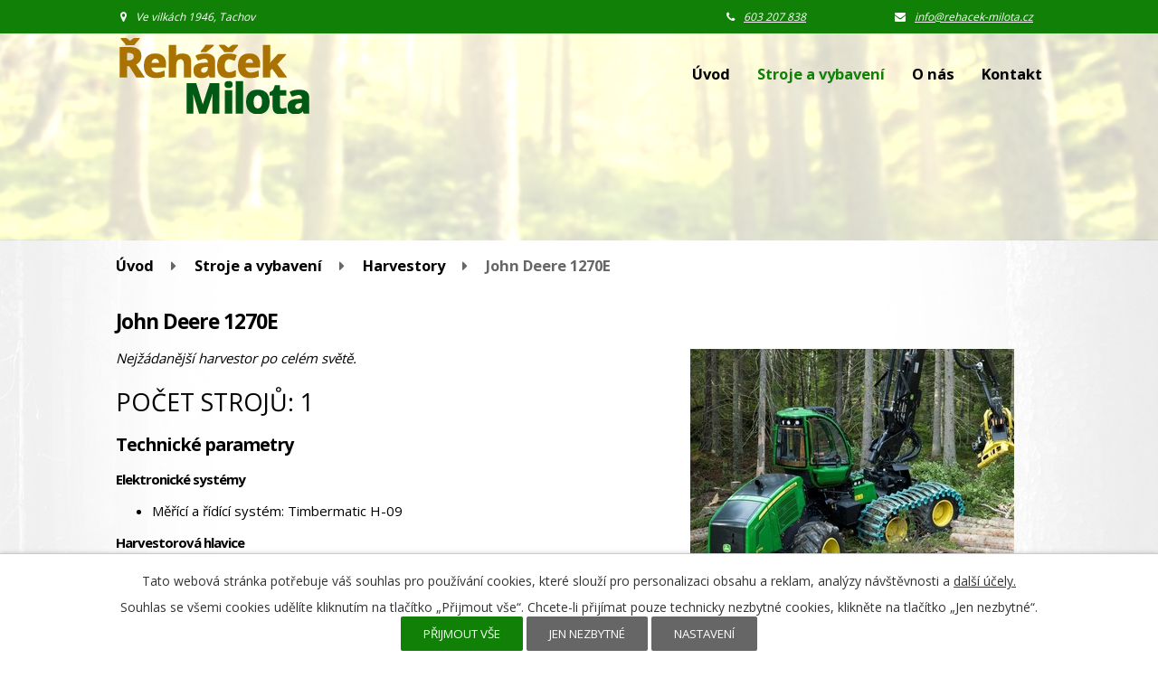

--- FILE ---
content_type: text/html; charset=utf-8
request_url: https://www.rehacek-milota.cz/katalog/stroj/john-deere-1270e-232519
body_size: 8066
content:
<!DOCTYPE html>
<html lang="cs" data-lang-system="cs">
	<head>



		<!--[if IE]><meta http-equiv="X-UA-Compatible" content="IE=EDGE"><![endif]-->
			<meta name="viewport" content="width=device-width, initial-scale=1, user-scalable=yes">
			<meta http-equiv="content-type" content="text/html; charset=utf-8" />
			<meta name="robots" content="index,follow" />
			<meta name="author" content="Antee s.r.o." />
			<meta name="description" content="Nejžádanější harvestor po celém světě.
 
POČET STROJŮ: 1
Technické parametry
Elektronické systémy

Měřící a řídící systém: Timbermatic H-09

Harvestorová hlavice

Typ harvestorové hlavice: H754 / H414 / 758HD / H480 / H752 / H270

Hydraulický jeřáb

Dosah hydraulického jeřábu: 8,6 / 10 / 11,7 m
Typ hydraulického jeřábu: CH7
Zdvihový moment: 197 kNm

Motor

Kroutící moment: 1.125 / 1.200 - 1.400 Nm / ot./min.
Motor: John Deere 6090HTJ
Výkon motoru: 170 / 1.900 kW / ot./min.

Rozměry a váha

Hmotnost stroje dle výbavy: 18,00 t
Šířka stroje: 2.770 - 2.900 mm
Světlost: 650 mm

Soubory ke stažení


John Deere 1270E (ENG) [PDF, 0.12 MB]
John Deere 1270E [PDF, 0.12 MB]

" />
			<meta name="google-site-verification" content="Rvs7dl3XxVCkn0WbWHcpCAoe5Kwod58zsxc3ZXUdXbQ" />
			<meta name="viewport" content="width=device-width, initial-scale=1, user-scalable=yes" />
<title>John Deere 1270E | František Řeháček</title>

		<link rel="stylesheet" type="text/css" href="https://cdn.antee.cz/jqueryui/1.8.20/css/smoothness/jquery-ui-1.8.20.custom.css?v=2" integrity="sha384-969tZdZyQm28oZBJc3HnOkX55bRgehf7P93uV7yHLjvpg/EMn7cdRjNDiJ3kYzs4" crossorigin="anonymous" />
		<link rel="stylesheet" type="text/css" href="/style.php?nid=V1FJUUk=&amp;ver=1768399196" />
		<link rel="stylesheet" type="text/css" href="/css/libs.css?ver=1768399900" />
		<link rel="stylesheet" type="text/css" href="https://cdn.antee.cz/genericons/genericons/genericons.css?v=2" integrity="sha384-DVVni0eBddR2RAn0f3ykZjyh97AUIRF+05QPwYfLtPTLQu3B+ocaZm/JigaX0VKc" crossorigin="anonymous" />

		<script src="/js/jquery/jquery-3.0.0.min.js" ></script>
		<script src="/js/jquery/jquery-migrate-3.1.0.min.js" ></script>
		<script src="/js/jquery/jquery-ui.min.js" ></script>
		<script src="/js/jquery/jquery.ui.touch-punch.min.js" ></script>
		<script src="/js/libs.min.js?ver=1768399900" ></script>
		<script src="/js/ipo.min.js?ver=1768399889" ></script>
			<script src="/js/locales/cs.js?ver=1768399196" ></script>


<link href="//fonts.googleapis.com/css?family=Open+Sans:400,700&amp;subset=latin,latin-ext" rel="stylesheet" type="text/css">
<script type="text/javascript">
$(function() {
$("#ipocopyright").insertAfter($("#ipocontainer"));
$(".header-top").insertBefore($("#ipoheader"));
});
</script>
<script type="text/javascript" src="//cdn.antee.cz/cycle2/jquery.cycle2.1.5.min.js"></script>
<script type="text/javascript" src="//cdn.antee.cz/cycle2/jquery.cycle2.1.5.carousel.min.js"></script>
<script type="text/javascript">
$(document).ready(function(){
$('#page5303708 .catalog .related-items-list > h3').text("Související technika");
});
</script>
	</head>

	<body id="page5303708" class="subpage5303708"
			
			data-nid="15177"
			data-lid="CZ"
			data-oid="5303708"
			data-layout-pagewidth="1024"
			
			data-slideshow-timer="3"
			 data-ipo-meta-category="9643" data-ipo-meta-parent-categories="" data-ipo-meta-subcategory="9643" data-ipo-meta-item-id="232519" data-ipo-meta-item-code="1270E"
						
				
				data-layout="responsive" data-viewport_width_responsive="1024"
			>



							<div id="snippet-cookiesConfirmation-euCookiesSnp">			<div id="cookieChoiceInfo" class="cookie-choices-info template_1">
					<p>Tato webová stránka potřebuje váš souhlas pro používání cookies, které slouží pro personalizaci obsahu a reklam, analýzy návštěvnosti a 
						<a class="cookie-button more" href="https://navody.antee.cz/cookies" target="_blank">další účely.</a>
					</p>
					<p>
						Souhlas se všemi cookies udělíte kliknutím na tlačítko „Přijmout vše“. Chcete-li přijímat pouze technicky nezbytné cookies, klikněte na tlačítko „Jen nezbytné“.
					</p>
				<div class="buttons">
					<a class="cookie-button action-button ajax" id="cookieChoiceButton" rel=”nofollow” href="/katalog/stroj/john-deere-1270e-232519?do=cookiesConfirmation-acceptAll">Přijmout vše</a>
					<a class="cookie-button cookie-button--settings action-button ajax" rel=”nofollow” href="/katalog/stroj/john-deere-1270e-232519?do=cookiesConfirmation-onlyNecessary">Jen nezbytné</a>
					<a class="cookie-button cookie-button--settings action-button ajax" rel=”nofollow” href="/katalog/stroj/john-deere-1270e-232519?do=cookiesConfirmation-openSettings">Nastavení</a>
				</div>
			</div>
</div>				<div id="ipocontainer">

			<div class="menu-toggler">

				<span>Menu</span>
				<span class="genericon genericon-menu"></span>
			</div>

			<span id="back-to-top">

				<i class="fa fa-angle-up"></i>
			</span>

			<div id="ipoheader">

				<div class="header-top">
	<div class="row">
		<div class="col-1-2 first">
			<i class="fa fa-map-marker"></i>Ve vilkách 1946, Tachov
		</div>
		<div class="col-1-2 last">
			<div class="col-1-2 first">
				<i class="fa fa-phone"></i><a href="tel:603207838">603 207 838</a></div>
			<div class="col-1-2 last">
				<i class="fa fa-envelope"></i><a href="mailto:info@rehacek-milota.cz">info@rehacek-milota.cz</a>
			</div>
		</div>
	</div>
</div>
<a class="logo" href="/" title="Řeháček-Milota">
	<img src="/image.php?nid=15177&amp;oid=5301271" alt="logo">
</a>
<div class="home-top">
	<div><span><strong>kácení</strong> stromů</span></div>
	<div><span class="secondhome">a <strong>vyvážení</strong> dřeva</span></div>
</div>			</div>

			<div id="ipotopmenuwrapper">

				<div id="ipotopmenu">
<h4 class="hiddenMenu">Horní menu</h4>
<ul class="topmenulevel1"><li class="topmenuitem1 noborder" id="ipomenu5223381"><a href="/">Úvod</a></li><li class="topmenuitem1 active" id="ipomenu5303708"><a href="/katalog">Stroje a vybavení</a></li><li class="topmenuitem1" id="ipomenu5304238"><a href="/o-nas">O nás</a></li><li class="topmenuitem1" id="ipomenu5236437"><a href="/kontakt">Kontakt</a></li></ul>
					<div class="cleartop"></div>
				</div>
			</div>
			<div id="ipomain">
				
				<div id="ipomainframe">
					<div id="ipopage">
<div id="iponavigation">
	<h5 class="hiddenMenu">Drobečková navigace</h5>
	<p>
			<a href="/">Úvod</a> <span class="separator">&gt;</span>
			<a href="/katalog">Stroje a vybavení</a> <span class="separator">&gt;</span>
			<a href="/katalog/harvestory">Harvestory</a> <span class="separator">&gt;</span>
			<span class="currentPage">John Deere 1270E</span>
	</p>

</div>
						<div class="ipopagetext">
							<div class="catalog view-itemDetail content">
								
								<h1>John Deere 1270E</h1>

<div id="snippet--flash"></div>
								
																	
<div id="snippet--detail">	<div class="modal-box" data-modal-box-parent-class="catalog view-itemDetail" data-modal-box-width="760" data-modal-title="Detail položky">
		
<hr class="cleaner">






	<div data-item-id="232519" class="catalog-item clearfix">

<div id="snippet-itemDetailControl-defaultImage">				<div class="default-image">
					<div class="thumbnail">
						<a class="image-detail" href="/image.php?nid=15177&amp;oid=5236543&amp;width=700" data-srcset="/image.php?nid=15177&amp;oid=5236543&amp;width=800 1600w, /image.php?nid=15177&amp;oid=5236543&amp;width=800 1200w, /image.php?nid=15177&amp;oid=5236543&amp;width=700 700w, /image.php?nid=15177&amp;oid=5236543&amp;width=300 300w" data-image-width="800" data-image-height="600">
<img alt="" width="358" height="269" src="/image.php?nid=15177&amp;oid=5236543&amp;width=358&amp;height=269">
</a>
					</div>
				</div>
</div>
		<hr class="cleaner">

		
		<div class="paragraph description clearfix"><div><em>Nejžádanější harvestor po celém světě.</em></div>
<div> </div>
<div><span class="huge-text">POČET STROJŮ: 1</span></div>
<h2>Technické parametry</h2>
<h3>Elektronické systémy</h3>
<ul>
<li>Měřící a řídící systém: Timbermatic H-09</li>
</ul>
<h3>Harvestorová hlavice</h3>
<ul>
<li>Typ harvestorové hlavice: H754 / H414 / 758HD / H480 / H752 / H270</li>
</ul>
<h3>Hydraulický jeřáb</h3>
<ul>
<li>Dosah hydraulického jeřábu: 8,6 / 10 / 11,7 m</li>
<li>Typ hydraulického jeřábu: CH7</li>
<li>Zdvihový moment: 197 kNm</li>
</ul>
<h3>Motor</h3>
<ul>
<li>Kroutící moment: 1.125 / 1.200 - 1.400 Nm / ot./min.</li>
<li>Motor: John Deere 6090HTJ</li>
<li>Výkon motoru: 170 / 1.900 kW / ot./min.</li>
</ul>
<h3>Rozměry a váha</h3>
<ul>
<li>Hmotnost stroje dle výbavy: 18,00 t</li>
<li>Šířka stroje: 2.770 - 2.900 mm</li>
<li>Světlost: 650 mm</li>
</ul>
<h2>Soubory ke stažení</h2>
<div>
<ul>
<li><a href="/file.php?nid=15177&amp;oid=5236550">John Deere 1270E (ENG) [PDF, 0.12 MB]</a></li>
<li><a href="/file.php?nid=15177&amp;oid=5236552">John Deere 1270E [PDF, 0.12 MB]</a></li>
</ul>
</div></div>
	</div>
<script >
	$(document).ready(function() {
		var itemSwitchable = false;

		/**
		 * Skovat spinner.
		 */
		ipo.api.hideSpinner();
		/**
		 * Skovat tlačítka měnící výběr.
		 */
		$('.attributes-cell > select').on('change', function() {
			if(this.value == "addNew") {
				$(this).siblings('a.ajax-modal')[0].click();
			} else if (itemSwitchable) {
				ipo.api.showSpinner("P\u0159ep\u00edn\u00e1n\u00ed varianty...");
					$(this).siblings('input[value="switchVariant"]')[0].click();
			}
		});

		$('.toolbar a.ajax-modal').on('click', function() {
			ipo.api.showSpinner("Na\u010d\u00edt\u00e1n\u00ed...");
		});

		/**
		 * Pokud formulář otevřeme do dialogového okna, tak mu (formuláři) nastavit
		 * třídu ajax, aby komunikace probíhala ajaxově a zůstalo to v tom modálu.
		 */
		if ($('.modal-dialog-content').length > 0) {
			$('form.basketAddForm').on('submit', function() {
				ipo.api.showSpinner("P\u0159id\u00e1v\u00e1n\u00ed do ko\u0161\u00edku...");
			});
			$('form.attributes').addClass('ajax');
		}

		/**
		 * Move default item image before add to basket form if screen width is below 600.
		 * Only if modules responsive and catalog_eshop are enabled.
		 */
	});

</script>
	</div>
</div>
	
<div id="snippet--images"><div class="images clearfix">

																			<div class="image-wrapper" data-img="5236545" style="margin: 7px; padding: 6px;">
				<div class="image-inner-wrapper with-description">
						<div class="image-thumbnail" style="width: 120px; height: 120px;">
				<a class="image-detail" href="/image.php?nid=15177&amp;oid=5236545&amp;width=700" data-srcset="/image.php?nid=15177&amp;oid=5236545&amp;width=800 1600w, /image.php?nid=15177&amp;oid=5236545&amp;width=800 1200w, /image.php?nid=15177&amp;oid=5236545&amp;width=700 700w, /image.php?nid=15177&amp;oid=5236545&amp;width=300 300w" data-image-width="800" data-image-height="600">
<img alt="" style="margin: 0px -20px;" width="160" height="120" src="/image.php?nid=15177&amp;oid=5236545&amp;width=160&amp;height=120">
</a>
			</div>
										<div class="image-description" title="" style="width: 120px;">
											</div>
						</div>
	</div>
																			<div class="image-wrapper" data-img="5236547" style="margin: 7px; padding: 6px;">
				<div class="image-inner-wrapper with-description">
						<div class="image-thumbnail" style="width: 120px; height: 120px;">
				<a class="image-detail" href="/image.php?nid=15177&amp;oid=5236547&amp;width=700" data-srcset="/image.php?nid=15177&amp;oid=5236547&amp;width=800 1600w, /image.php?nid=15177&amp;oid=5236547&amp;width=800 1200w, /image.php?nid=15177&amp;oid=5236547&amp;width=700 700w, /image.php?nid=15177&amp;oid=5236547&amp;width=300 300w" data-image-width="800" data-image-height="600">
<img alt="" style="margin: 0px -20px;" width="160" height="120" src="/image.php?nid=15177&amp;oid=5236547&amp;width=160&amp;height=120">
</a>
			</div>
										<div class="image-description" title="" style="width: 120px;">
											</div>
						</div>
	</div>
																			<div class="image-wrapper" data-img="5236549" style="margin: 7px; padding: 6px;">
				<div class="image-inner-wrapper with-description">
						<div class="image-thumbnail" style="width: 120px; height: 120px;">
				<a class="image-detail" href="/image.php?nid=15177&amp;oid=5236549&amp;width=700" data-srcset="/image.php?nid=15177&amp;oid=5236549&amp;width=800 1600w, /image.php?nid=15177&amp;oid=5236549&amp;width=800 1200w, /image.php?nid=15177&amp;oid=5236549&amp;width=700 700w, /image.php?nid=15177&amp;oid=5236549&amp;width=300 300w" data-image-width="800" data-image-height="600">
<img alt="" style="margin: 0px -20px;" width="160" height="120" src="/image.php?nid=15177&amp;oid=5236549&amp;width=160&amp;height=120">
</a>
			</div>
										<div class="image-description" title="" style="width: 120px;">
											</div>
						</div>
	</div>
		<hr class="cleaner">
</div>
</div>

<div id="snippet--uploader"></div>
<div class="enquiery">

	<h2>Poptávkový formulář</h2>
<form action="/katalog/stroj/john-deere-1270e-232519?do=enquieryForm-submit&amp;categoryId=9643&amp;action=itemDetail&amp;id=232519" method="post" id="frm-enquieryForm" data-validate>
<div class="form-horizontal">
<div class="form-item" id="frmenquieryForm-name-pair"><div class="form-item-label"><label class="required" for="frmenquieryForm-name">Jméno<span class="meta"> - povinné</span></label></div><div class="form-item-field"><input type="text" name="name" id="frmenquieryForm-name" value=""> </div></div><div class="form-item" id="frmenquieryForm-email-pair"><div class="form-item-label"><label class="required" for="frmenquieryForm-email">E-mail<span class="meta"> - povinné</span></label></div><div class="form-item-field"><input type="email" name="email" id="frmenquieryForm-email" value=""> </div></div><div class="form-item" id="frmenquieryForm-phone-pair"><div class="form-item-label"><label for="frmenquieryForm-phone">Telefon</label></div><div class="form-item-field"><input type="text" name="phone" id="frmenquieryForm-phone" value=""> </div></div><div class="form-item" id="frmenquieryForm-msg-pair"><div class="form-item-label"><label class="required" for="frmenquieryForm-msg">Vaše zpráva<span class="meta"> - povinné</span></label></div><div class="form-item-field"><textarea cols="40" rows="10" name="msg" id="frmenquieryForm-msg"></textarea> </div></div><div class="form-item approval"> Vámi zadané osobní údaje budeme zpracovávat za účelem odpovědi. Bližší informace naleznete v <a target='_blank' href='/katalog?type=registry&action=personalDataProcessing'>zásadách zpracování osobních údajů</a></div><div class="form-item buttons"><div class="form-item-label"></div><div class="form-item-field"><input type="submit" class="action-button" name="send" id="frmenquieryForm-send" value="Odeslat"> </div></div></div>
</form>

<!-- Nette Form validator -->

<script >
	/* <![CDATA[ */

	var nette = nette || { };

	nette.getValue = function(elem) {
		if (!elem) {
			return void 0;
		}

		if (!elem.nodeName) { // radio
			for (var i = 0, len = elem.length; i < len; i++) {
				if (elem[i].checked) {
					return elem[i].value;
				}
			}
			return null;
		}

		if (elem.nodeName.toLowerCase() === 'select') {
			var index = elem.selectedIndex, options = elem.options;

			if (index < 0) {
				return null;

			} else if (elem.type === 'select-one') {
				return options[index].value;
			}

			for (var i = 0, values = [], len = options.length; i < len; i++) {
				if (options[i].selected) {
					values.push(options[i].value);
				}
			}
			return values;
		}

		if (elem.type === 'checkbox') {
			return elem.checked;
		}

		return elem.value.replace(/^\s+|\s+$/g, '');
	}


	nette.getFormValidators = function(form) {
		var id = form.getAttributeNode('id').nodeValue;
		return this.forms[id] ? this.forms[id].validators : [];
	}


	nette.validateControl = function(control) {
		var validator = this.getFormValidators(control.form)[control.name];
		return validator ? validator(control) : null;
	}


	nette.validateForm = function(sender) {
		var form = sender.form || sender;
		var validators = this.getFormValidators(form);
		for (var name in validators) {
			var error = validators[name](sender);
			if (error) {
				if (form[name].focus) {
					form[name].focus();
				}
				alert(error);
				return false;
			}
		}
		return true;
	}


	nette.toggle = function(id, visible) {
		var elem = document.getElementById(id);
		if (elem) {
			elem.style.display = visible ? "" : "none";
		}
	}

	/* ]]> */
</script>

<script >
	/* <![CDATA[ */

	nette.forms = nette.forms || { };

	nette.forms["frm-enquieryForm"] = {
		validators: {
			"name": function(sender) {
		var res, val, form = sender.form || sender;
					val = nette.getValue(form["name"]); res = val!='' && val!="";
			if (!res) return "Vypl\u0148te, pros\u00edm, povinn\u00e9 pole Jm\u00e9no.";
	},
		"email": function(sender) {
		var res, val, form = sender.form || sender;
					val = nette.getValue(form["email"]); res = val!='' && val!="";
			if (!res) return "Vypl\u0148te, pros\u00edm, povinn\u00e9 pole E-mail.";
			res = /^[^@\s]+@[^@\s]+\.[a-z]{2,10}$/i.test(val = nette.getValue(form["email"]));
			if (!res) return "Zadejte, pros\u00edm, e-mail v platn\u00e9m tvaru.";
	},
		"msg": function(sender) {
		var res, val, form = sender.form || sender;
					val = nette.getValue(form["msg"]); res = val!='' && val!="";
			if (!res) return "Vypl\u0148te, pros\u00edm, povinn\u00e9 pole Va\u0161e zpr\u00e1va.";
	}
		},

	toggle: function(sender) {
		var visible, res, form = sender.form || sender;
			}
	}


	
	/* ]]> */
</script>

<script >
	var form = document.querySelector('#' + "frm-enquieryForm" + '[data-validate]');
	if (form) {
		if (form.dataset.validate.length > 0) {
			var triggers = form.dataset.validate.split(" ");
			var allTriggersExist = true;
			for (var i = 0; i < triggers.length; i++) {
				var submit = form.querySelector('#' + triggers[i]);
				if (!submit) {
					allTriggersExist = false;
				}
				break;
			}
			if (allTriggersExist) {
				for (var i = 0; i < triggers.length; i++) {
					var submit = form.querySelector('#' + triggers[i]);
					if (submit) {
						submit.addEventListener('click', function (ev) {
							if (!nette.validateForm(ev.target)) {
								ev.preventDefault();
							}
						})
					}
				}
			} else {
				form.addEventListener('submit', function(ev) {
					if (!nette.validateForm(ev.target)) {
						ev.preventDefault();
					}
				})
			}
		} else {
			form.addEventListener('submit', function(ev) {
				if (!nette.validateForm(ev.target)) {
					ev.preventDefault();
				}
			})
		}
	}
</script>
<!-- /Nette Form validator -->
</div>

<div class="related-items-list clearfix">

	<h3>Související zboží</h3>
	<ul class="related-items items-per-row-5">
		<li class="related-item-1" id="catalog-item-232514">
			<div>
				<h3 class="title" title="John Deere 970D Eco III"><a href="/katalog/stroj/john-deere-970d-eco-iii-232514">John Deere 970D Eco III</a></h3>

					<a href="/katalog/stroj/john-deere-970d-eco-iii-232514">
						<img alt="" width="176" height="117" src="/image.php?nid=15177&amp;oid=5236636&amp;width=176&amp;height=117">
					</a>
				<hr class="cleaner">
			</div>
		</li>
		<li class="related-item-2" id="catalog-item-232518">
			<div>
				<h3 class="title" title="John Deere 1170E"><a href="/katalog/stroj/john-deere-1170e-232518">John Deere 1170E</a></h3>

					<a href="/katalog/stroj/john-deere-1170e-232518">
						<img alt="" width="176" height="132" src="/image.php?nid=15177&amp;oid=5236649&amp;width=176&amp;height=132">
					</a>
				<hr class="cleaner">
			</div>
		</li>
		<li class="related-item-3" id="catalog-item-232519">
			<div>
				<h3 class="title" title="John Deere 1270E"><a href="/katalog/stroj/john-deere-1270e-232519">John Deere 1270E</a></h3>

					<a href="/katalog/stroj/john-deere-1270e-232519">
						<img alt="" width="176" height="132" src="/image.php?nid=15177&amp;oid=5236543&amp;width=176&amp;height=132">
					</a>
				<hr class="cleaner">
			</div>
		</li>
		<li class="related-item-4" id="catalog-item-232626">
			<div>
				<h3 class="title" title="John Deere 1070D Eco III"><a href="/katalog/stroj/john-deere-1070d-eco-iii-232626">John Deere 1070D Eco III</a></h3>

					<a href="/katalog/stroj/john-deere-1070d-eco-iii-232626">
						<img alt="" width="176" height="136" src="/image.php?nid=15177&amp;oid=5306902&amp;width=176&amp;height=136">
					</a>
				<hr class="cleaner">
			</div>
		</li>
		<li class="related-item-5" id="catalog-item-232627">
			<div>
				<h3 class="title" title="John Deere 1470D Eco III"><a href="/katalog/stroj/john-deere-1470d-eco-iii-232627">John Deere 1470D Eco III</a></h3>

					<a href="/katalog/stroj/john-deere-1470d-eco-iii-232627">
						<img alt="" width="176" height="117" src="/image.php?nid=15177&amp;oid=5307025&amp;width=176&amp;height=117">
					</a>
				<hr class="cleaner">
			</div>
		</li>
	</ul>
	<hr class="cleaner">
</div>
<a class='backlink' href='/katalog/harvestory'>Zpět na přehled</a>
															</div>
						</div>
					</div>


					

					

					<div class="hrclear"></div>
					<div id="ipocopyright">
<div class="copyright">
	<div class="col-4-12 kontakt">
	<p>František Řeháček</p>
	<p>Adresa: Ve Vilkách 1946, Tachov</p>
	<p>Telefon: <a href="tel:603207838">+420 603 207 838</a></p>
	<p>E-mail:<a href="mailto:info@rehacek-milota.cz">info@rehacek-milota.cz</a>
	</p><p>IČ: 61129534</p>
</div>
<div class="col-4-12 loga">
	<img src="/image.php?nid=15177&amp;oid=5301272" alt="john">
</div>
<div class="col-4-12 antee">© 2026 František Řeháček, <a href="mailto:info@rehacek-milota.cz">Kontaktovat webmastera</a><br>ANTEE s.r.o. - <a href="https://www.antee.cz" rel="nofollow">Tvorba webových stránek</a>, Redakční systém IPO</div>
</div>
					</div>
					<div id="ipostatistics">
<script >
	var _paq = _paq || [];
	_paq.push(['disableCookies']);
	_paq.push(['trackPageView']);
	_paq.push(['enableLinkTracking']);
	(function() {
		var u="https://matomo.antee.cz/";
		_paq.push(['setTrackerUrl', u+'piwik.php']);
		_paq.push(['setSiteId', 3607]);
		var d=document, g=d.createElement('script'), s=d.getElementsByTagName('script')[0];
		g.defer=true; g.async=true; g.src=u+'piwik.js'; s.parentNode.insertBefore(g,s);
	})();
</script>
<script >
	$(document).ready(function() {
		$('a[href^="mailto"]').on("click", function(){
			_paq.push(['setCustomVariable', 1, 'Click mailto','Email='+this.href.replace(/^mailto:/i,'') + ' /Page = ' +  location.href,'page']);
			_paq.push(['trackGoal', null]);
			_paq.push(['trackPageView']);
		});

		$('a[href^="tel"]').on("click", function(){
			_paq.push(['setCustomVariable', 1, 'Click telefon','Telefon='+this.href.replace(/^tel:/i,'') + ' /Page = ' +  location.href,'page']);
			_paq.push(['trackPageView']);
		});
	});
</script>
					</div>

					<div id="ipofooter">
						
					</div>
				</div>
			</div>
		</div>
	</body>
</html>
